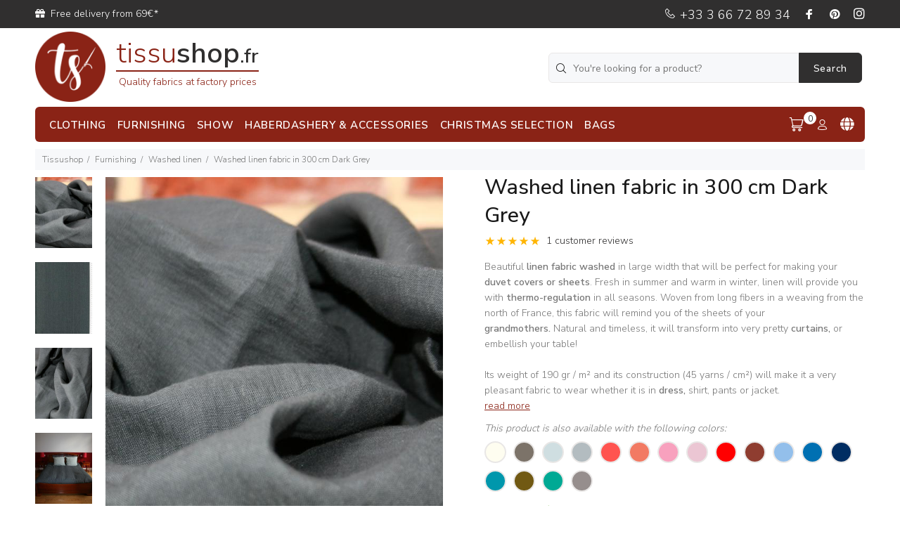

--- FILE ---
content_type: text/css
request_url: https://www.tissushop.fr/wookie/html/css/icomoon/style_minauto_2019-09-30-14-55-57.css
body_size: 170
content:
@font-face{font-family:'icomoon';src:url(fonts/icomoon.eot?iejwxn);src:url(fonts/icomoon.eot?iejwxn#iefix) format('embedded-opentype'),url(fonts/icomoon.ttf?iejwxn) format('truetype'),url(fonts/icomoon.woff?iejwxn) format('woff'),url(fonts/icomoon.svg?iejwxn#icomoon) format('svg');font-weight:normal;font-style:normal;font-display:block}[class^=icon-moon-],[class*=" icon-moon-"]{font-family:'icomoon'!important;speak:none;font-style:normal;font-weight:normal;font-variant:normal;text-transform:none;line-height:1;-webkit-font-smoothing:antialiased;-moz-osx-font-smoothing:grayscale}.icon-moon-coupon-plein:before{content:"\e903"}.icon-moon-coupon-2:before{content:"\e902"}.icon-moon-coupon:before{content:"\e901"}.icon-moon-roll:before{content:"\e900"}

--- FILE ---
content_type: text/css
request_url: https://www.tissushop.fr/wookie/html/css/icomoon_v2/style_minauto_2025-05-07-14-34-05.css
body_size: 158
content:
@font-face{font-family:'icomoon_v2';src:url(fonts/icomoon_v2.eot?fvrxev);src:url(fonts/icomoon_v2.eot?fvrxev#iefix) format('embedded-opentype'),url(fonts/icomoon_v2.ttf?fvrxev) format('truetype'),url(fonts/icomoon_v2.woff?fvrxev) format('woff'),url(fonts/icomoon_v2.svg?fvrxev#icomoon_v2) format('svg');font-weight:normal;font-style:normal;font-display:block}[class^=iconv2-],[class*=" iconv2-"]{font-family:'icomoon_v2'!important;speak:never;font-style:normal;font-weight:normal;font-variant:normal;text-transform:none;line-height:1;-webkit-font-smoothing:antialiased;-moz-osx-font-smoothing:grayscale}.iconv2-logo_panier_v2:before{content:"\e900"}